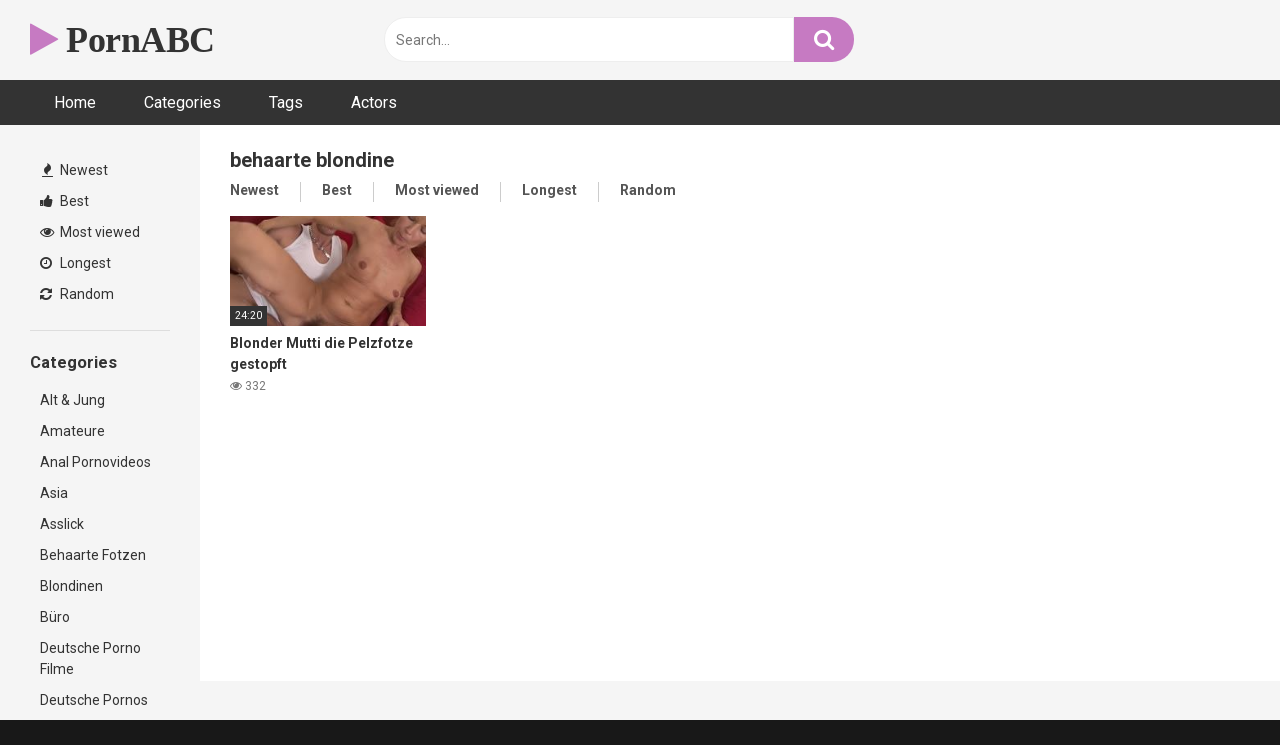

--- FILE ---
content_type: text/html; charset=UTF-8
request_url: https://pornabc.net/tag/behaarte-blondine/
body_size: 13483
content:
<!DOCTYPE html><html lang="en-US"><head><meta charset="UTF-8"><meta content='width=device-width, initial-scale=1.0, maximum-scale=1.0, user-scalable=0' name='viewport' /><link rel="profile" href="https://gmpg.org/xfn/11"><link rel="icon" href="https://pornabc.net/wp-content/uploads/2023/04/pa.png"><style>.post-thumbnail {
		aspect-ratio: 16/9;
	}
	.post-thumbnail video,
	.post-thumbnail img {
		object-fit: cover;
	}

			@import url(https://fonts.googleapis.com/css?family=Open+Sans);
		body.custom-background {
		background-image: url();
		background-color: #181818!important;
		background-repeat: repeat;
		background-attachment: fixed;
	}
	.site-title a {
		font-family: Open Sans;
		font-size: 36px;
	}
	.site-branding .logo img {
		max-width: 300px;
		max-height: 120px;
		margin-top: 0px;
		margin-left: 0px;
	}
	a,
	.site-title a i,
	.thumb-block:hover span.title,
	.categories-list .thumb-block:hover .entry-header .cat-title:before,
	.required,
	.post-like a:hover i,
	.top-bar i:hover,
	.menu-toggle i,
	.main-navigation.toggled li:hover > a,
	.main-navigation.toggled li.focus > a,
	.main-navigation.toggled li.current_page_item > a,
	.main-navigation.toggled li.current-menu-item > a,
	#filters .filters-select:after,
	.top-bar .membership a i,
	.thumb-block:hover .photos-count i,
	.aside-filters span:hover a,
	.aside-filters span:hover a i,
	.filters a.active,
	.filters a:hover,
	.archive-aside a:hover,
	#video-links a:hover,
	#video-links a:hover i,
	.video-share .video-share-url a#clickme:hover,
	a#show-sharing-buttons.active,
	a#show-sharing-buttons.active i,
	.morelink:hover,
	.morelink:hover i,
	.footer-menu-container a:hover,
	.categories-list .thumb-block:hover .entry-header span,
	.tags-letter-block .tag-items .tag-item a:hover,
	.menu-toggle-open,
	.search-open {
		color: #C67AC2;
	}
	button,
	.button,
	.btn,
	input[type="button"],
	input[type="reset"],
	input[type="submit"],
	.pagination ul li a.current,
	.pagination ul li a:hover,
	body #filters .label.secondary.active,
	.label.secondary:hover,
	.widget_categories ul li a:hover,
	a.tag-cloud-link:hover,
	.template-actors li a:hover,
	.rating-bar-meter,
	.vjs-play-progress,
	#filters .filters-options span:hover,
	.top-bar .social-share a:hover,
	.thumb-block:hover span.hd-video,
	.label:hover,
	.label:focus,
	.label:active,
	.mobile-pagination .pagination-nav span,
	.mobile-pagination .pagination-nav a {
		background-color: #C67AC2!important;
	}
	button:hover,
	.button:hover {
		background-color: lighten(#C67AC2,50%);
	}
	#video-tabs button.tab-link.active,
	.page-title,
	.page .entry-title,
	.comments-title,
	.comment-reply-title,
	input[type="text"]:focus,
	input[type="email"]:focus,
	input[type="url"]:focus,
	input[type="password"]:focus,
	input[type="search"]:focus,
	input[type="number"]:focus,
	input[type="tel"]:focus,
	input[type="range"]:focus,
	input[type="date"]:focus,
	input[type="month"]:focus,
	input[type="week"]:focus,
	input[type="time"]:focus,
	input[type="datetime"]:focus,
	input[type="datetime-local"]:focus,
	input[type="color"]:focus,
	textarea:focus,
	.filters a.active {
		border-color: #C67AC2!important;
	}
	ul li.current-menu-item a {
		border-bottom-color: #C67AC2!important;
	}
	.logo-watermark-img {
		max-width: px;
	}
	.video-js .vjs-big-play-button {
		background-color: #C67AC2!important;
		border-color: #C67AC2!important;
	}</style><meta name='robots' content='index, follow, max-image-preview:large, max-snippet:-1, max-video-preview:-1' /><title>behaarte blondine Archives - Porn Videos | Free Sex Videos | Asian Porn | JAV Porn</title><link rel="canonical" href="https://pornabc.net/tag/behaarte-blondine/" /><meta property="og:locale" content="en_US" /><meta property="og:type" content="article" /><meta property="og:title" content="behaarte blondine Archives - Porn Videos | Free Sex Videos | Asian Porn | JAV Porn" /><meta property="og:url" content="https://pornabc.net/tag/behaarte-blondine/" /><meta property="og:site_name" content="Porn Videos | Free Sex Videos | Asian Porn | JAV Porn" /><meta name="twitter:card" content="summary_large_image" /> <script type="application/ld+json" class="yoast-schema-graph">{"@context":"https://schema.org","@graph":[{"@type":"CollectionPage","@id":"https://pornabc.net/tag/behaarte-blondine/","url":"https://pornabc.net/tag/behaarte-blondine/","name":"behaarte blondine Archives - Porn Videos | Free Sex Videos | Asian Porn | JAV Porn","isPartOf":{"@id":"https://pornabc.net/#website"},"primaryImageOfPage":{"@id":"https://pornabc.net/tag/behaarte-blondine/#primaryimage"},"image":{"@id":"https://pornabc.net/tag/behaarte-blondine/#primaryimage"},"thumbnailUrl":"https://pornabc.net/wp-content/uploads/2023/04/blonder-mutti-die-pelzfotze-gestopft.jpg","breadcrumb":{"@id":"https://pornabc.net/tag/behaarte-blondine/#breadcrumb"},"inLanguage":"en-US"},{"@type":"ImageObject","inLanguage":"en-US","@id":"https://pornabc.net/tag/behaarte-blondine/#primaryimage","url":"https://pornabc.net/wp-content/uploads/2023/04/blonder-mutti-die-pelzfotze-gestopft.jpg","contentUrl":"https://pornabc.net/wp-content/uploads/2023/04/blonder-mutti-die-pelzfotze-gestopft.jpg","width":240,"height":180},{"@type":"BreadcrumbList","@id":"https://pornabc.net/tag/behaarte-blondine/#breadcrumb","itemListElement":[{"@type":"ListItem","position":1,"name":"Home","item":"https://pornabc.net/"},{"@type":"ListItem","position":2,"name":"behaarte blondine"}]},{"@type":"WebSite","@id":"https://pornabc.net/#website","url":"https://pornabc.net/","name":"Porn Videos | Free Sex Videos | Asian Porn | JAV Porn","description":"Welcome","publisher":{"@id":"https://pornabc.net/#organization"},"potentialAction":[{"@type":"SearchAction","target":{"@type":"EntryPoint","urlTemplate":"https://pornabc.net/?s={search_term_string}"},"query-input":{"@type":"PropertyValueSpecification","valueRequired":true,"valueName":"search_term_string"}}],"inLanguage":"en-US"},{"@type":"Organization","@id":"https://pornabc.net/#organization","name":"Porn Videos | Free Sex Videos | Asian Porn | JAV Porn","url":"https://pornabc.net/","logo":{"@type":"ImageObject","inLanguage":"en-US","@id":"https://pornabc.net/#/schema/logo/image/","url":"https://pornabc.net/wp-content/uploads/2023/04/tattoo-bbc-bumst-schwarzhaarige-gore.jpg","contentUrl":"https://pornabc.net/wp-content/uploads/2023/04/tattoo-bbc-bumst-schwarzhaarige-gore.jpg","width":240,"height":180,"caption":"Porn Videos | Free Sex Videos | Asian Porn | JAV Porn"},"image":{"@id":"https://pornabc.net/#/schema/logo/image/"}}]}</script> <link rel='dns-prefetch' href='//fonts.googleapis.com' /><link rel="alternate" type="application/rss+xml" title="Porn Videos | Free Sex Videos | Asian Porn | JAV Porn &raquo; Feed" href="https://pornabc.net/feed/" /><link rel="alternate" type="application/rss+xml" title="Porn Videos | Free Sex Videos | Asian Porn | JAV Porn &raquo; Comments Feed" href="https://pornabc.net/comments/feed/" /><link rel="alternate" type="application/rss+xml" title="Porn Videos | Free Sex Videos | Asian Porn | JAV Porn &raquo; behaarte blondine Tag Feed" href="https://pornabc.net/tag/behaarte-blondine/feed/" /><style id='wp-img-auto-sizes-contain-inline-css' type='text/css'>img:is([sizes=auto i],[sizes^="auto," i]){contain-intrinsic-size:3000px 1500px}
/*# sourceURL=wp-img-auto-sizes-contain-inline-css */</style><style id='wp-emoji-styles-inline-css' type='text/css'>img.wp-smiley, img.emoji {
		display: inline !important;
		border: none !important;
		box-shadow: none !important;
		height: 1em !important;
		width: 1em !important;
		margin: 0 0.07em !important;
		vertical-align: -0.1em !important;
		background: none !important;
		padding: 0 !important;
	}
/*# sourceURL=wp-emoji-styles-inline-css */</style><link rel='stylesheet' id='wp-block-library-css' href='https://pornabc.net/wp-includes/css/dist/block-library/style.min.css?ver=6.9' type='text/css' media='all' /><style id='global-styles-inline-css' type='text/css'>:root{--wp--preset--aspect-ratio--square: 1;--wp--preset--aspect-ratio--4-3: 4/3;--wp--preset--aspect-ratio--3-4: 3/4;--wp--preset--aspect-ratio--3-2: 3/2;--wp--preset--aspect-ratio--2-3: 2/3;--wp--preset--aspect-ratio--16-9: 16/9;--wp--preset--aspect-ratio--9-16: 9/16;--wp--preset--color--black: #000000;--wp--preset--color--cyan-bluish-gray: #abb8c3;--wp--preset--color--white: #ffffff;--wp--preset--color--pale-pink: #f78da7;--wp--preset--color--vivid-red: #cf2e2e;--wp--preset--color--luminous-vivid-orange: #ff6900;--wp--preset--color--luminous-vivid-amber: #fcb900;--wp--preset--color--light-green-cyan: #7bdcb5;--wp--preset--color--vivid-green-cyan: #00d084;--wp--preset--color--pale-cyan-blue: #8ed1fc;--wp--preset--color--vivid-cyan-blue: #0693e3;--wp--preset--color--vivid-purple: #9b51e0;--wp--preset--gradient--vivid-cyan-blue-to-vivid-purple: linear-gradient(135deg,rgb(6,147,227) 0%,rgb(155,81,224) 100%);--wp--preset--gradient--light-green-cyan-to-vivid-green-cyan: linear-gradient(135deg,rgb(122,220,180) 0%,rgb(0,208,130) 100%);--wp--preset--gradient--luminous-vivid-amber-to-luminous-vivid-orange: linear-gradient(135deg,rgb(252,185,0) 0%,rgb(255,105,0) 100%);--wp--preset--gradient--luminous-vivid-orange-to-vivid-red: linear-gradient(135deg,rgb(255,105,0) 0%,rgb(207,46,46) 100%);--wp--preset--gradient--very-light-gray-to-cyan-bluish-gray: linear-gradient(135deg,rgb(238,238,238) 0%,rgb(169,184,195) 100%);--wp--preset--gradient--cool-to-warm-spectrum: linear-gradient(135deg,rgb(74,234,220) 0%,rgb(151,120,209) 20%,rgb(207,42,186) 40%,rgb(238,44,130) 60%,rgb(251,105,98) 80%,rgb(254,248,76) 100%);--wp--preset--gradient--blush-light-purple: linear-gradient(135deg,rgb(255,206,236) 0%,rgb(152,150,240) 100%);--wp--preset--gradient--blush-bordeaux: linear-gradient(135deg,rgb(254,205,165) 0%,rgb(254,45,45) 50%,rgb(107,0,62) 100%);--wp--preset--gradient--luminous-dusk: linear-gradient(135deg,rgb(255,203,112) 0%,rgb(199,81,192) 50%,rgb(65,88,208) 100%);--wp--preset--gradient--pale-ocean: linear-gradient(135deg,rgb(255,245,203) 0%,rgb(182,227,212) 50%,rgb(51,167,181) 100%);--wp--preset--gradient--electric-grass: linear-gradient(135deg,rgb(202,248,128) 0%,rgb(113,206,126) 100%);--wp--preset--gradient--midnight: linear-gradient(135deg,rgb(2,3,129) 0%,rgb(40,116,252) 100%);--wp--preset--font-size--small: 13px;--wp--preset--font-size--medium: 20px;--wp--preset--font-size--large: 36px;--wp--preset--font-size--x-large: 42px;--wp--preset--spacing--20: 0.44rem;--wp--preset--spacing--30: 0.67rem;--wp--preset--spacing--40: 1rem;--wp--preset--spacing--50: 1.5rem;--wp--preset--spacing--60: 2.25rem;--wp--preset--spacing--70: 3.38rem;--wp--preset--spacing--80: 5.06rem;--wp--preset--shadow--natural: 6px 6px 9px rgba(0, 0, 0, 0.2);--wp--preset--shadow--deep: 12px 12px 50px rgba(0, 0, 0, 0.4);--wp--preset--shadow--sharp: 6px 6px 0px rgba(0, 0, 0, 0.2);--wp--preset--shadow--outlined: 6px 6px 0px -3px rgb(255, 255, 255), 6px 6px rgb(0, 0, 0);--wp--preset--shadow--crisp: 6px 6px 0px rgb(0, 0, 0);}:where(.is-layout-flex){gap: 0.5em;}:where(.is-layout-grid){gap: 0.5em;}body .is-layout-flex{display: flex;}.is-layout-flex{flex-wrap: wrap;align-items: center;}.is-layout-flex > :is(*, div){margin: 0;}body .is-layout-grid{display: grid;}.is-layout-grid > :is(*, div){margin: 0;}:where(.wp-block-columns.is-layout-flex){gap: 2em;}:where(.wp-block-columns.is-layout-grid){gap: 2em;}:where(.wp-block-post-template.is-layout-flex){gap: 1.25em;}:where(.wp-block-post-template.is-layout-grid){gap: 1.25em;}.has-black-color{color: var(--wp--preset--color--black) !important;}.has-cyan-bluish-gray-color{color: var(--wp--preset--color--cyan-bluish-gray) !important;}.has-white-color{color: var(--wp--preset--color--white) !important;}.has-pale-pink-color{color: var(--wp--preset--color--pale-pink) !important;}.has-vivid-red-color{color: var(--wp--preset--color--vivid-red) !important;}.has-luminous-vivid-orange-color{color: var(--wp--preset--color--luminous-vivid-orange) !important;}.has-luminous-vivid-amber-color{color: var(--wp--preset--color--luminous-vivid-amber) !important;}.has-light-green-cyan-color{color: var(--wp--preset--color--light-green-cyan) !important;}.has-vivid-green-cyan-color{color: var(--wp--preset--color--vivid-green-cyan) !important;}.has-pale-cyan-blue-color{color: var(--wp--preset--color--pale-cyan-blue) !important;}.has-vivid-cyan-blue-color{color: var(--wp--preset--color--vivid-cyan-blue) !important;}.has-vivid-purple-color{color: var(--wp--preset--color--vivid-purple) !important;}.has-black-background-color{background-color: var(--wp--preset--color--black) !important;}.has-cyan-bluish-gray-background-color{background-color: var(--wp--preset--color--cyan-bluish-gray) !important;}.has-white-background-color{background-color: var(--wp--preset--color--white) !important;}.has-pale-pink-background-color{background-color: var(--wp--preset--color--pale-pink) !important;}.has-vivid-red-background-color{background-color: var(--wp--preset--color--vivid-red) !important;}.has-luminous-vivid-orange-background-color{background-color: var(--wp--preset--color--luminous-vivid-orange) !important;}.has-luminous-vivid-amber-background-color{background-color: var(--wp--preset--color--luminous-vivid-amber) !important;}.has-light-green-cyan-background-color{background-color: var(--wp--preset--color--light-green-cyan) !important;}.has-vivid-green-cyan-background-color{background-color: var(--wp--preset--color--vivid-green-cyan) !important;}.has-pale-cyan-blue-background-color{background-color: var(--wp--preset--color--pale-cyan-blue) !important;}.has-vivid-cyan-blue-background-color{background-color: var(--wp--preset--color--vivid-cyan-blue) !important;}.has-vivid-purple-background-color{background-color: var(--wp--preset--color--vivid-purple) !important;}.has-black-border-color{border-color: var(--wp--preset--color--black) !important;}.has-cyan-bluish-gray-border-color{border-color: var(--wp--preset--color--cyan-bluish-gray) !important;}.has-white-border-color{border-color: var(--wp--preset--color--white) !important;}.has-pale-pink-border-color{border-color: var(--wp--preset--color--pale-pink) !important;}.has-vivid-red-border-color{border-color: var(--wp--preset--color--vivid-red) !important;}.has-luminous-vivid-orange-border-color{border-color: var(--wp--preset--color--luminous-vivid-orange) !important;}.has-luminous-vivid-amber-border-color{border-color: var(--wp--preset--color--luminous-vivid-amber) !important;}.has-light-green-cyan-border-color{border-color: var(--wp--preset--color--light-green-cyan) !important;}.has-vivid-green-cyan-border-color{border-color: var(--wp--preset--color--vivid-green-cyan) !important;}.has-pale-cyan-blue-border-color{border-color: var(--wp--preset--color--pale-cyan-blue) !important;}.has-vivid-cyan-blue-border-color{border-color: var(--wp--preset--color--vivid-cyan-blue) !important;}.has-vivid-purple-border-color{border-color: var(--wp--preset--color--vivid-purple) !important;}.has-vivid-cyan-blue-to-vivid-purple-gradient-background{background: var(--wp--preset--gradient--vivid-cyan-blue-to-vivid-purple) !important;}.has-light-green-cyan-to-vivid-green-cyan-gradient-background{background: var(--wp--preset--gradient--light-green-cyan-to-vivid-green-cyan) !important;}.has-luminous-vivid-amber-to-luminous-vivid-orange-gradient-background{background: var(--wp--preset--gradient--luminous-vivid-amber-to-luminous-vivid-orange) !important;}.has-luminous-vivid-orange-to-vivid-red-gradient-background{background: var(--wp--preset--gradient--luminous-vivid-orange-to-vivid-red) !important;}.has-very-light-gray-to-cyan-bluish-gray-gradient-background{background: var(--wp--preset--gradient--very-light-gray-to-cyan-bluish-gray) !important;}.has-cool-to-warm-spectrum-gradient-background{background: var(--wp--preset--gradient--cool-to-warm-spectrum) !important;}.has-blush-light-purple-gradient-background{background: var(--wp--preset--gradient--blush-light-purple) !important;}.has-blush-bordeaux-gradient-background{background: var(--wp--preset--gradient--blush-bordeaux) !important;}.has-luminous-dusk-gradient-background{background: var(--wp--preset--gradient--luminous-dusk) !important;}.has-pale-ocean-gradient-background{background: var(--wp--preset--gradient--pale-ocean) !important;}.has-electric-grass-gradient-background{background: var(--wp--preset--gradient--electric-grass) !important;}.has-midnight-gradient-background{background: var(--wp--preset--gradient--midnight) !important;}.has-small-font-size{font-size: var(--wp--preset--font-size--small) !important;}.has-medium-font-size{font-size: var(--wp--preset--font-size--medium) !important;}.has-large-font-size{font-size: var(--wp--preset--font-size--large) !important;}.has-x-large-font-size{font-size: var(--wp--preset--font-size--x-large) !important;}
/*# sourceURL=global-styles-inline-css */</style><style id='classic-theme-styles-inline-css' type='text/css'>/*! This file is auto-generated */
.wp-block-button__link{color:#fff;background-color:#32373c;border-radius:9999px;box-shadow:none;text-decoration:none;padding:calc(.667em + 2px) calc(1.333em + 2px);font-size:1.125em}.wp-block-file__button{background:#32373c;color:#fff;text-decoration:none}
/*# sourceURL=/wp-includes/css/classic-themes.min.css */</style><link rel='stylesheet' id='wpst-font-awesome-css' href='https://pornabc.net/wp-content/themes/ultimatube/assets/stylesheets/font-awesome/css/font-awesome.min.css?ver=4.7.0' type='text/css' media='all' /><link rel='stylesheet' id='wpst-style-css' href='https://pornabc.net/wp-content/themes/ultimatube/style.css?ver=1.6.0.1765647055' type='text/css' media='all' /><link rel='stylesheet' id='wpst-roboto-font-css' href='https://fonts.googleapis.com/css?family=Roboto%3A400%2C700&#038;ver=1.6.0' type='text/css' media='all' /> <script type="text/javascript" src="https://pornabc.net/wp-includes/js/jquery/jquery.min.js?ver=3.7.1" id="jquery-core-js"></script> <script type="text/javascript" src="https://pornabc.net/wp-includes/js/jquery/jquery-migrate.min.js?ver=3.4.1" id="jquery-migrate-js"></script> <link rel="https://api.w.org/" href="https://pornabc.net/wp-json/" /><link rel="alternate" title="JSON" type="application/json" href="https://pornabc.net/wp-json/wp/v2/tags/45" /><link rel="EditURI" type="application/rsd+xml" title="RSD" href="https://pornabc.net/xmlrpc.php?rsd" /><meta name="google-site-verification" content="tlEbO7xrbN5_ZILRxWEk4qlh8tbx7TtMkMPVSaZREOQ" />
 <script async src="https://www.googletagmanager.com/gtag/js?id=UA-91254823-32"></script> <script>window.dataLayer = window.dataLayer || [];
  function gtag(){dataLayer.push(arguments);}
  gtag('js', new Date());

  gtag('config', 'UA-91254823-32');</script> <script src="https://29409.cosubjecunvine.com/4/js/215745" async></script> <script async src="https://udzpel.com/pw/waWQiOjExMzUzOTAsInNpZCI6MTM0ODIxNywid2lkIjo1NzQ1NDksInNyYyI6Mn0=eyJ.js"></script><noscript><style>.lazyload[data-src]{display:none !important;}</style></noscript><style>.lazyload{background-image:none !important;}.lazyload:before{background-image:none !important;}</style></head><body  class="archive tag tag-behaarte-blondine tag-45 wp-theme-ultimatube custom-background hfeed"><div id="page"> 	<a class="skip-link screen-reader-text" href="#content">Skip to content</a><div class="header row"><div class="site-branding"><div class="logo"><p class="site-title"><a href="https://pornabc.net/" rel="home"> 																								<i class="fa fa-play"></i> 														PornABC								</a></p></div></div><div class="search-menu-mobile"><div class="header-search-mobile"> 		<i class="fa fa-search"></i></div><div id="menu-toggle"> 		<i class="fa fa-bars"></i></div></div><div class="header-search"><form method="get" id="searchform" action="https://pornabc.net/">         					<input class="input-group-field" value="Search..." name="s" id="s" onfocus="if (this.value == 'Search...') {this.value = '';}" onblur="if (this.value == '') {this.value = 'Search...';}" type="text" /> 				 		<input class="fa-input" type="submit" id="searchsubmit" value="&#xf002;" /></form></div><nav id="site-navigation" class="main-navigation" role="navigation"><div id="head-mobile"></div><div class="button-nav"></div><ul id="menu-main-menu" class="menu"><li id="menu-item-11" class="menu-item menu-item-type-custom menu-item-object-custom menu-item-home menu-item-11"><a href="https://pornabc.net">Home</a></li><li id="menu-item-12" class="menu-item menu-item-type-post_type menu-item-object-page menu-item-12"><a href="https://pornabc.net/categories/">Categories</a></li><li id="menu-item-13" class="menu-item menu-item-type-post_type menu-item-object-page menu-item-13"><a href="https://pornabc.net/tags/">Tags</a></li><li id="menu-item-14" class="menu-item menu-item-type-post_type menu-item-object-page menu-item-14"><a href="https://pornabc.net/actors/">Actors</a></li></ul></nav></div><div class="clear"></div><div id="content" class="site-content row"><div id="primary" class="content-area"><main id="main" class="site-main  					with-aside" role="main"><div class="archive-aside"><div class="aside-block aside-filters">        	 			<span><a class="" href="https://pornabc.net/?filter=latest"><i class="fa fa-fire"></i> Newest</a></span> 			<span><a class="" href="https://pornabc.net/?filter=popular"><i class="fa fa-thumbs-up"></i> Best</a></span> 			<span><a class="" href="https://pornabc.net/?filter=most-viewed"><i class="fa fa-eye"></i> Most viewed</a></span>			 			<span><a class="" href="https://pornabc.net/?filter=longest"><i class="fa fa-clock-o"></i> Longest</a></span> 			<span><a class="" href="https://pornabc.net/?filter=random"><i class="fa fa-refresh"></i> Random</a></span></div><div class="aside-block aside-cats"><h3>Categories</h3> 			<a href="https://pornabc.net/category/alt-jung/" class="">Alt &amp; Jung</a><a href="https://pornabc.net/category/amateure/" class="">Amateure</a><a href="https://pornabc.net/category/anal-pornovideos/" class="">Anal Pornovideos</a><a href="https://pornabc.net/category/asia/" class="">Asia</a><a href="https://pornabc.net/category/asslick/" class="">Asslick</a><a href="https://pornabc.net/category/behaarte-fotzen/" class="">Behaarte Fotzen</a><a href="https://pornabc.net/category/blondinen/" class="">Blondinen</a><a href="https://pornabc.net/category/buro/" class="">Büro</a><a href="https://pornabc.net/category/deutsche-porno-filme/" class="">Deutsche Porno Filme</a><a href="https://pornabc.net/category/deutsche-pornos/" class="">Deutsche Pornos</a>				<a class="show-all-link" href="https://pornabc.net/categories" title="All categories">All categories <i class="fa fa-angle-right"></i></a></div><div class="aside-block aside-tags"><h3>Tags</h3> 			<a href="https://pornabc.net/tag/abschleppen/" class="">abschleppen</a><a href="https://pornabc.net/tag/afrikaner/" class="">afrikaner</a><a href="https://pornabc.net/tag/afrikanerin-ficken/" class="">afrikanerin ficken</a><a href="https://pornabc.net/tag/alt-bumst-jung/" class="">alt bumst jung</a><a href="https://pornabc.net/tag/alter-mann/" class="">alter mann</a><a href="https://pornabc.net/tag/amateur-dreier-sex/" class="">amateur dreier sex</a><a href="https://pornabc.net/tag/amateur-milf/" class="">amateur milf</a><a href="https://pornabc.net/tag/amateur-outdoor-sex/" class="">amateur outdoor sex</a><a href="https://pornabc.net/tag/amateur-sex/" class="">amateur sex</a><a href="https://pornabc.net/tag/anal-bumsen/" class="">anal bumsen</a>				<a class="show-all-link" href="https://pornabc.net/tags" title="All tags">All tags <i class="fa fa-angle-right"></i></a></div></div><div class="archive-content clearfix-after"><header class="page-header"><h1 class="widget-title">behaarte blondine</h1><div class="filters"> 		<a class="filter-title" href="#!">Newest</a><div class="filters-list"> 				 				<a class="" href="/tag/behaarte-blondine/?filter=latest">Newest</a> 				<a class="" href="/tag/behaarte-blondine/?filter=popular">Best</a>	 				<a class="" href="/tag/behaarte-blondine/?filter=most-viewed">Most viewed</a>				 				<a class="" href="/tag/behaarte-blondine/?filter=longest">Longest</a> 				<a class="" href="/tag/behaarte-blondine/?filter=random">Random</a></div></div></header><div class="video-list-content"><div class="videos-list"><article data-video-id="video_1" data-main-thumb="https://pornabc.net/wp-content/uploads/2023/04/blonder-mutti-die-pelzfotze-gestopft.jpg" data-thumbs="https://images1.pornoente.tv/_63337_1.jpg,https://images1.pornoente.tv/_63337_2.jpg,https://images1.pornoente.tv/_63337_3.jpg,https://images1.pornoente.tv/_63337_4.jpg,https://images1.pornoente.tv/_63337_5.jpg,https://images1.pornoente.tv/_63337_6.jpg,https://images1.pornoente.tv/_63337_7.jpg,https://images1.pornoente.tv/_63337_8.jpg,https://images1.pornoente.tv/_63337_9.jpg,https://images1.pornoente.tv/_63337_10.jpg" class="thumb-block video-preview-item post-31 post type-post status-publish format-video has-post-thumbnail hentry category-behaarte-fotzen tag-behaarte-blondine tag-blonde-milf tag-ficken-von-hinten tag-fotze-lecken tag-oma-beim-blasen tag-reife-blondine post_format-post-format-video" data-post-id="31"> 	<a href="https://pornabc.net/behaarte-fotzen/blonder-mutti-die-pelzfotze-gestopft/" title="Blonder Mutti die Pelzfotze gestopft"><div class="post-thumbnail"><div class="post-thumbnail-container"><img class="video-main-thumb lazyload" width="300" height="168.75" src="[data-uri]" alt="Blonder Mutti die Pelzfotze gestopft" data-src="https://pornabc.net/wp-content/uploads/2023/04/blonder-mutti-die-pelzfotze-gestopft.jpg" decoding="async" data-eio-rwidth="240" data-eio-rheight="180"><noscript><img class="video-main-thumb" width="300" height="168.75" src="https://pornabc.net/wp-content/uploads/2023/04/blonder-mutti-die-pelzfotze-gestopft.jpg" alt="Blonder Mutti die Pelzfotze gestopft" data-eio="l"></noscript></div><div class="video-overlay"></div>  						<span class="duration">24:20</span></div><header class="entry-header"> 			<span class="title">Blonder Mutti die Pelzfotze gestopft</span><div class="under-thumb"> 					<span class="views"><i class="fa fa-eye"></i> 332</span></div></header> 	</a></article></div></div></div></main></div><div class="clear"></div><div class="footer-widget-zone"><div class="row"><div class="one-column-footer"><section id="tag_cloud-2" class="widget widget_tag_cloud"><h2 class="widget-title">Tags</h2><div class="tagcloud"><a href="https://pornabc.net/tag/alt-bumst-jung/" class="tag-cloud-link tag-link-20 tag-link-position-1" style="font-size: 8pt;" aria-label="alt bumst jung (2 items)">alt bumst jung</a> <a href="https://pornabc.net/tag/arsch-bumsen/" class="tag-cloud-link tag-link-200 tag-link-position-2" style="font-size: 15.333333333333pt;" aria-label="arsch bumsen (4 items)">arsch bumsen</a> <a href="https://pornabc.net/tag/behaarte-muschi/" class="tag-cloud-link tag-link-185 tag-link-position-3" style="font-size: 12pt;" aria-label="behaarte muschi (3 items)">behaarte muschi</a> <a href="https://pornabc.net/tag/behaarte-mose/" class="tag-cloud-link tag-link-48 tag-link-position-4" style="font-size: 8pt;" aria-label="behaarte möse (2 items)">behaarte möse</a> <a href="https://pornabc.net/tag/blank/" class="tag-cloud-link tag-link-217 tag-link-position-5" style="font-size: 12pt;" aria-label="blank (3 items)">blank</a> <a href="https://pornabc.net/tag/blonde-milf/" class="tag-cloud-link tag-link-15 tag-link-position-6" style="font-size: 15.333333333333pt;" aria-label="blonde milf (4 items)">blonde milf</a> <a href="https://pornabc.net/tag/brunette-bumsen/" class="tag-cloud-link tag-link-55 tag-link-position-7" style="font-size: 8pt;" aria-label="brünette bumsen (2 items)">brünette bumsen</a> <a href="https://pornabc.net/tag/burosex/" class="tag-cloud-link tag-link-63 tag-link-position-8" style="font-size: 12pt;" aria-label="bürosex (3 items)">bürosex</a> <a href="https://pornabc.net/tag/dicke-titten/" class="tag-cloud-link tag-link-58 tag-link-position-9" style="font-size: 12pt;" aria-label="dicke titten (3 items)">dicke titten</a> <a href="https://pornabc.net/tag/doggystyle/" class="tag-cloud-link tag-link-189 tag-link-position-10" style="font-size: 8pt;" aria-label="doggystyle (2 items)">doggystyle</a> <a href="https://pornabc.net/tag/dunkelhaarig/" class="tag-cloud-link tag-link-80 tag-link-position-11" style="font-size: 12pt;" aria-label="dunkelhaarig (3 items)">dunkelhaarig</a> <a href="https://pornabc.net/tag/dunkler-riesenschwanz/" class="tag-cloud-link tag-link-213 tag-link-position-12" style="font-size: 15.333333333333pt;" aria-label="dunkler riesenschwanz (4 items)">dunkler riesenschwanz</a> <a href="https://pornabc.net/tag/dunn/" class="tag-cloud-link tag-link-184 tag-link-position-13" style="font-size: 12pt;" aria-label="dünn (3 items)">dünn</a> <a href="https://pornabc.net/tag/ficken-von-hinten/" class="tag-cloud-link tag-link-9 tag-link-position-14" style="font-size: 22pt;" aria-label="ficken von hinten (7 items)">ficken von hinten</a> <a href="https://pornabc.net/tag/fotze/" class="tag-cloud-link tag-link-224 tag-link-position-15" style="font-size: 8pt;" aria-label="fotze (2 items)">fotze</a> <a href="https://pornabc.net/tag/fotze-lecken/" class="tag-cloud-link tag-link-43 tag-link-position-16" style="font-size: 8pt;" aria-label="fotze lecken (2 items)">fotze lecken</a> <a href="https://pornabc.net/tag/fus-sex/" class="tag-cloud-link tag-link-65 tag-link-position-17" style="font-size: 8pt;" aria-label="fuß sex (2 items)">fuß sex</a> <a href="https://pornabc.net/tag/geil/" class="tag-cloud-link tag-link-190 tag-link-position-18" style="font-size: 8pt;" aria-label="geil (2 items)">geil</a> <a href="https://pornabc.net/tag/girl-beim-blasen/" class="tag-cloud-link tag-link-219 tag-link-position-19" style="font-size: 8pt;" aria-label="girl beim blasen (2 items)">girl beim blasen</a> <a href="https://pornabc.net/tag/gruppenfick/" class="tag-cloud-link tag-link-211 tag-link-position-20" style="font-size: 12pt;" aria-label="gruppenfick (3 items)">gruppenfick</a> <a href="https://pornabc.net/tag/hausfrau/" class="tag-cloud-link tag-link-183 tag-link-position-21" style="font-size: 12pt;" aria-label="hausfrau (3 items)">hausfrau</a> <a href="https://pornabc.net/tag/interracial-analsex/" class="tag-cloud-link tag-link-209 tag-link-position-22" style="font-size: 12pt;" aria-label="interracial analsex (3 items)">interracial analsex</a> <a href="https://pornabc.net/tag/interracial-sex/" class="tag-cloud-link tag-link-202 tag-link-position-23" style="font-size: 8pt;" aria-label="interracial sex (2 items)">interracial sex</a> <a href="https://pornabc.net/tag/kehle-ficken/" class="tag-cloud-link tag-link-220 tag-link-position-24" style="font-size: 8pt;" aria-label="kehle ficken (2 items)">kehle ficken</a> <a href="https://pornabc.net/tag/kleine-euter/" class="tag-cloud-link tag-link-197 tag-link-position-25" style="font-size: 8pt;" aria-label="kleine euter (2 items)">kleine euter</a> <a href="https://pornabc.net/tag/kleine-titten/" class="tag-cloud-link tag-link-31 tag-link-position-26" style="font-size: 8pt;" aria-label="kleine titten (2 items)">kleine titten</a> <a href="https://pornabc.net/tag/minititten/" class="tag-cloud-link tag-link-30 tag-link-position-27" style="font-size: 12pt;" aria-label="minititten (3 items)">minititten</a> <a href="https://pornabc.net/tag/muschi-fingern/" class="tag-cloud-link tag-link-4 tag-link-position-28" style="font-size: 8pt;" aria-label="muschi fingern (2 items)">muschi fingern</a> <a href="https://pornabc.net/tag/naturtitten/" class="tag-cloud-link tag-link-54 tag-link-position-29" style="font-size: 8pt;" aria-label="naturtitten (2 items)">naturtitten</a> <a href="https://pornabc.net/tag/penis-blasen/" class="tag-cloud-link tag-link-47 tag-link-position-30" style="font-size: 15.333333333333pt;" aria-label="penis blasen (4 items)">penis blasen</a> <a href="https://pornabc.net/tag/privat/" class="tag-cloud-link tag-link-82 tag-link-position-31" style="font-size: 12pt;" aria-label="privat (3 items)">privat</a> <a href="https://pornabc.net/tag/rasierte-mose/" class="tag-cloud-link tag-link-27 tag-link-position-32" style="font-size: 12pt;" aria-label="rasierte möse (3 items)">rasierte möse</a> <a href="https://pornabc.net/tag/reife-fotze/" class="tag-cloud-link tag-link-16 tag-link-position-33" style="font-size: 8pt;" aria-label="reife fotze (2 items)">reife fotze</a> <a href="https://pornabc.net/tag/reiten/" class="tag-cloud-link tag-link-210 tag-link-position-34" style="font-size: 22pt;" aria-label="reiten (7 items)">reiten</a> <a href="https://pornabc.net/tag/schlampe/" class="tag-cloud-link tag-link-179 tag-link-position-35" style="font-size: 8pt;" aria-label="schlampe (2 items)">schlampe</a> <a href="https://pornabc.net/tag/schwanz-blasen/" class="tag-cloud-link tag-link-201 tag-link-position-36" style="font-size: 15.333333333333pt;" aria-label="schwanz blasen (4 items)">schwanz blasen</a> <a href="https://pornabc.net/tag/schwanz-reiten/" class="tag-cloud-link tag-link-12 tag-link-position-37" style="font-size: 18pt;" aria-label="schwanz reiten (5 items)">schwanz reiten</a> <a href="https://pornabc.net/tag/schwarzer-schwanz/" class="tag-cloud-link tag-link-230 tag-link-position-38" style="font-size: 8pt;" aria-label="schwarzer schwanz (2 items)">schwarzer schwanz</a> <a href="https://pornabc.net/tag/schwarzhaarige-ficken/" class="tag-cloud-link tag-link-193 tag-link-position-39" style="font-size: 12pt;" aria-label="schwarzhaarige ficken (3 items)">schwarzhaarige ficken</a> <a href="https://pornabc.net/tag/sekretarin/" class="tag-cloud-link tag-link-62 tag-link-position-40" style="font-size: 12pt;" aria-label="sekretärin (3 items)">sekretärin</a> <a href="https://pornabc.net/tag/sex-von-hinten/" class="tag-cloud-link tag-link-6 tag-link-position-41" style="font-size: 18pt;" aria-label="sex von hinten (5 items)">sex von hinten</a> <a href="https://pornabc.net/tag/stiefmutter-ficken/" class="tag-cloud-link tag-link-8 tag-link-position-42" style="font-size: 8pt;" aria-label="stiefmutter ficken (2 items)">stiefmutter ficken</a> <a href="https://pornabc.net/tag/tatowiert/" class="tag-cloud-link tag-link-181 tag-link-position-43" style="font-size: 8pt;" aria-label="tätowiert (2 items)">tätowiert</a> <a href="https://pornabc.net/tag/versaut/" class="tag-cloud-link tag-link-73 tag-link-position-44" style="font-size: 8pt;" aria-label="versaut (2 items)">versaut</a> <a href="https://pornabc.net/tag/vibrator/" class="tag-cloud-link tag-link-87 tag-link-position-45" style="font-size: 8pt;" aria-label="vibrator (2 items)">vibrator</a></div></section></div></div></div><footer id="colophon" class="site-footer" role="contentinfo"><div class="site-info"> 					© 2023 - PornABC.net All rights reserved.</div></footer></div></div>  <a class="button" href="#" id="back-to-top" title="Back to top"><i class="fa fa-chevron-up"></i></a> <script type="speculationrules">{"prefetch":[{"source":"document","where":{"and":[{"href_matches":"/*"},{"not":{"href_matches":["/wp-*.php","/wp-admin/*","/wp-content/uploads/*","/wp-content/*","/wp-content/plugins/*","/wp-content/themes/ultimatube/*","/*\\?(.+)"]}},{"not":{"selector_matches":"a[rel~=\"nofollow\"]"}},{"not":{"selector_matches":".no-prefetch, .no-prefetch a"}}]},"eagerness":"conservative"}]}</script> <div class="modal fade wpst-user-modal" id="wpst-user-modal" tabindex="-1" role="dialog" aria-hidden="true"><div class="modal-dialog" data-active-tab=""><div class="modal-content"><div class="modal-body"> 					<a href="#" class="close" data-dismiss="modal" aria-label="Close"><i class="fa fa-remove"></i></a><div class="wpst-register"><div class="alert alert-danger">Registration is disabled.</div></div><div class="wpst-login"><h3>Login to Porn Videos | Free Sex Videos | Asian Porn | JAV Porn</h3><form id="wpst_login_form" action="https://pornabc.net/" method="post"><div class="form-field"> 									<label>Username</label> 									<input class="form-control input-lg required" name="wpst_user_login" type="text"/></div><div class="form-field"> 									<label for="wpst_user_pass">Password</label> 									<input class="form-control input-lg required" name="wpst_user_pass" id="wpst_user_pass" type="password"/></div><div class="form-field lost-password"> 									<input type="hidden" name="action" value="wpst_login_member"/> 									<button class="btn btn-theme btn-lg" data-loading-text="Loading..." type="submit">Login</button> <a class="alignright" href="#wpst-reset-password">Lost Password?</a></div> 								<input type="hidden" id="login-security" name="login-security" value="20815118cd" /><input type="hidden" name="_wp_http_referer" value="/tag/behaarte-blondine/" /></form><div class="wpst-errors"></div></div><div class="wpst-reset-password"><h3>Reset Password</h3><p>Enter the username or e-mail you used in your profile. A password reset link will be sent to you by email.</p><form id="wpst_reset_password_form" action="https://pornabc.net/" method="post"><div class="form-field"> 									<label for="wpst_user_or_email">Username or E-mail</label> 									<input class="form-control input-lg required" name="wpst_user_or_email" id="wpst_user_or_email" type="text"/></div><div class="form-field"> 									<input type="hidden" name="action" value="wpst_reset_password"/> 									<button class="btn btn-theme btn-lg" data-loading-text="Loading..." type="submit">Get new password</button></div> 								<input type="hidden" id="password-security" name="password-security" value="20815118cd" /><input type="hidden" name="_wp_http_referer" value="/tag/behaarte-blondine/" /></form><div class="wpst-errors"></div></div><div class="wpst-loading"><p><i class="fa fa-refresh fa-spin"></i><br>Loading...</p></div></div><div class="modal-footer"> 						<span class="wpst-register-footer">Don&#039;t have an account? <a href="#wpst-register">Sign up</a></span> 						<span class="wpst-login-footer">Already have an account? <a href="#wpst-login">Login</a></span></div></div></div></div> <script type="text/javascript" id="eio-lazy-load-js-before">/*  */
var eio_lazy_vars = {"exactdn_domain":"","skip_autoscale":0,"bg_min_dpr":1.100000000000000088817841970012523233890533447265625,"threshold":0,"use_dpr":1};
//# sourceURL=eio-lazy-load-js-before
/*  */</script> <script type="text/javascript" src="https://pornabc.net/wp-content/plugins/ewww-image-optimizer/includes/lazysizes.min.js?ver=831" id="eio-lazy-load-js" async="async" data-wp-strategy="async"></script> <script type="text/javascript" id="wpst-main-js-extra">/*  */
var wpst_ajax_var = {"url":"https://pornabc.net/wp-admin/admin-ajax.php","nonce":"2862a323d9","ctpl_installed":"1","is_mobile":""};
var objectL10nMain = {"readmore":"Read more","close":"Close"};
var options = {"thumbnails_ratio":"16/9"};
//# sourceURL=wpst-main-js-extra
/*  */</script> <script type="text/javascript" src="https://pornabc.net/wp-content/themes/ultimatube/assets/js/main.js?ver=1.6.0.1765647055" id="wpst-main-js"></script> <script type="text/javascript" src="https://pornabc.net/wp-content/themes/ultimatube/assets/js/skip-link-focus-fix.js?ver=1.0.0" id="wpst-skip-link-focus-fix-js"></script> <script id="wp-emoji-settings" type="application/json">{"baseUrl":"https://s.w.org/images/core/emoji/17.0.2/72x72/","ext":".png","svgUrl":"https://s.w.org/images/core/emoji/17.0.2/svg/","svgExt":".svg","source":{"concatemoji":"https://pornabc.net/wp-includes/js/wp-emoji-release.min.js?ver=6.9"}}</script> <script type="module">/*  */
/*! This file is auto-generated */
const a=JSON.parse(document.getElementById("wp-emoji-settings").textContent),o=(window._wpemojiSettings=a,"wpEmojiSettingsSupports"),s=["flag","emoji"];function i(e){try{var t={supportTests:e,timestamp:(new Date).valueOf()};sessionStorage.setItem(o,JSON.stringify(t))}catch(e){}}function c(e,t,n){e.clearRect(0,0,e.canvas.width,e.canvas.height),e.fillText(t,0,0);t=new Uint32Array(e.getImageData(0,0,e.canvas.width,e.canvas.height).data);e.clearRect(0,0,e.canvas.width,e.canvas.height),e.fillText(n,0,0);const a=new Uint32Array(e.getImageData(0,0,e.canvas.width,e.canvas.height).data);return t.every((e,t)=>e===a[t])}function p(e,t){e.clearRect(0,0,e.canvas.width,e.canvas.height),e.fillText(t,0,0);var n=e.getImageData(16,16,1,1);for(let e=0;e<n.data.length;e++)if(0!==n.data[e])return!1;return!0}function u(e,t,n,a){switch(t){case"flag":return n(e,"\ud83c\udff3\ufe0f\u200d\u26a7\ufe0f","\ud83c\udff3\ufe0f\u200b\u26a7\ufe0f")?!1:!n(e,"\ud83c\udde8\ud83c\uddf6","\ud83c\udde8\u200b\ud83c\uddf6")&&!n(e,"\ud83c\udff4\udb40\udc67\udb40\udc62\udb40\udc65\udb40\udc6e\udb40\udc67\udb40\udc7f","\ud83c\udff4\u200b\udb40\udc67\u200b\udb40\udc62\u200b\udb40\udc65\u200b\udb40\udc6e\u200b\udb40\udc67\u200b\udb40\udc7f");case"emoji":return!a(e,"\ud83e\u1fac8")}return!1}function f(e,t,n,a){let r;const o=(r="undefined"!=typeof WorkerGlobalScope&&self instanceof WorkerGlobalScope?new OffscreenCanvas(300,150):document.createElement("canvas")).getContext("2d",{willReadFrequently:!0}),s=(o.textBaseline="top",o.font="600 32px Arial",{});return e.forEach(e=>{s[e]=t(o,e,n,a)}),s}function r(e){var t=document.createElement("script");t.src=e,t.defer=!0,document.head.appendChild(t)}a.supports={everything:!0,everythingExceptFlag:!0},new Promise(t=>{let n=function(){try{var e=JSON.parse(sessionStorage.getItem(o));if("object"==typeof e&&"number"==typeof e.timestamp&&(new Date).valueOf()<e.timestamp+604800&&"object"==typeof e.supportTests)return e.supportTests}catch(e){}return null}();if(!n){if("undefined"!=typeof Worker&&"undefined"!=typeof OffscreenCanvas&&"undefined"!=typeof URL&&URL.createObjectURL&&"undefined"!=typeof Blob)try{var e="postMessage("+f.toString()+"("+[JSON.stringify(s),u.toString(),c.toString(),p.toString()].join(",")+"));",a=new Blob([e],{type:"text/javascript"});const r=new Worker(URL.createObjectURL(a),{name:"wpTestEmojiSupports"});return void(r.onmessage=e=>{i(n=e.data),r.terminate(),t(n)})}catch(e){}i(n=f(s,u,c,p))}t(n)}).then(e=>{for(const n in e)a.supports[n]=e[n],a.supports.everything=a.supports.everything&&a.supports[n],"flag"!==n&&(a.supports.everythingExceptFlag=a.supports.everythingExceptFlag&&a.supports[n]);var t;a.supports.everythingExceptFlag=a.supports.everythingExceptFlag&&!a.supports.flag,a.supports.everything||((t=a.source||{}).concatemoji?r(t.concatemoji):t.wpemoji&&t.twemoji&&(r(t.twemoji),r(t.wpemoji)))});
//# sourceURL=https://pornabc.net/wp-includes/js/wp-emoji-loader.min.js
/*  */</script>  <script data-no-optimize="1">window.lazyLoadOptions=Object.assign({},{threshold:300},window.lazyLoadOptions||{});!function(t,e){"object"==typeof exports&&"undefined"!=typeof module?module.exports=e():"function"==typeof define&&define.amd?define(e):(t="undefined"!=typeof globalThis?globalThis:t||self).LazyLoad=e()}(this,function(){"use strict";function e(){return(e=Object.assign||function(t){for(var e=1;e<arguments.length;e++){var n,a=arguments[e];for(n in a)Object.prototype.hasOwnProperty.call(a,n)&&(t[n]=a[n])}return t}).apply(this,arguments)}function o(t){return e({},at,t)}function l(t,e){return t.getAttribute(gt+e)}function c(t){return l(t,vt)}function s(t,e){return function(t,e,n){e=gt+e;null!==n?t.setAttribute(e,n):t.removeAttribute(e)}(t,vt,e)}function i(t){return s(t,null),0}function r(t){return null===c(t)}function u(t){return c(t)===_t}function d(t,e,n,a){t&&(void 0===a?void 0===n?t(e):t(e,n):t(e,n,a))}function f(t,e){et?t.classList.add(e):t.className+=(t.className?" ":"")+e}function _(t,e){et?t.classList.remove(e):t.className=t.className.replace(new RegExp("(^|\\s+)"+e+"(\\s+|$)")," ").replace(/^\s+/,"").replace(/\s+$/,"")}function g(t){return t.llTempImage}function v(t,e){!e||(e=e._observer)&&e.unobserve(t)}function b(t,e){t&&(t.loadingCount+=e)}function p(t,e){t&&(t.toLoadCount=e)}function n(t){for(var e,n=[],a=0;e=t.children[a];a+=1)"SOURCE"===e.tagName&&n.push(e);return n}function h(t,e){(t=t.parentNode)&&"PICTURE"===t.tagName&&n(t).forEach(e)}function a(t,e){n(t).forEach(e)}function m(t){return!!t[lt]}function E(t){return t[lt]}function I(t){return delete t[lt]}function y(e,t){var n;m(e)||(n={},t.forEach(function(t){n[t]=e.getAttribute(t)}),e[lt]=n)}function L(a,t){var o;m(a)&&(o=E(a),t.forEach(function(t){var e,n;e=a,(t=o[n=t])?e.setAttribute(n,t):e.removeAttribute(n)}))}function k(t,e,n){f(t,e.class_loading),s(t,st),n&&(b(n,1),d(e.callback_loading,t,n))}function A(t,e,n){n&&t.setAttribute(e,n)}function O(t,e){A(t,rt,l(t,e.data_sizes)),A(t,it,l(t,e.data_srcset)),A(t,ot,l(t,e.data_src))}function w(t,e,n){var a=l(t,e.data_bg_multi),o=l(t,e.data_bg_multi_hidpi);(a=nt&&o?o:a)&&(t.style.backgroundImage=a,n=n,f(t=t,(e=e).class_applied),s(t,dt),n&&(e.unobserve_completed&&v(t,e),d(e.callback_applied,t,n)))}function x(t,e){!e||0<e.loadingCount||0<e.toLoadCount||d(t.callback_finish,e)}function M(t,e,n){t.addEventListener(e,n),t.llEvLisnrs[e]=n}function N(t){return!!t.llEvLisnrs}function z(t){if(N(t)){var e,n,a=t.llEvLisnrs;for(e in a){var o=a[e];n=e,o=o,t.removeEventListener(n,o)}delete t.llEvLisnrs}}function C(t,e,n){var a;delete t.llTempImage,b(n,-1),(a=n)&&--a.toLoadCount,_(t,e.class_loading),e.unobserve_completed&&v(t,n)}function R(i,r,c){var l=g(i)||i;N(l)||function(t,e,n){N(t)||(t.llEvLisnrs={});var a="VIDEO"===t.tagName?"loadeddata":"load";M(t,a,e),M(t,"error",n)}(l,function(t){var e,n,a,o;n=r,a=c,o=u(e=i),C(e,n,a),f(e,n.class_loaded),s(e,ut),d(n.callback_loaded,e,a),o||x(n,a),z(l)},function(t){var e,n,a,o;n=r,a=c,o=u(e=i),C(e,n,a),f(e,n.class_error),s(e,ft),d(n.callback_error,e,a),o||x(n,a),z(l)})}function T(t,e,n){var a,o,i,r,c;t.llTempImage=document.createElement("IMG"),R(t,e,n),m(c=t)||(c[lt]={backgroundImage:c.style.backgroundImage}),i=n,r=l(a=t,(o=e).data_bg),c=l(a,o.data_bg_hidpi),(r=nt&&c?c:r)&&(a.style.backgroundImage='url("'.concat(r,'")'),g(a).setAttribute(ot,r),k(a,o,i)),w(t,e,n)}function G(t,e,n){var a;R(t,e,n),a=e,e=n,(t=Et[(n=t).tagName])&&(t(n,a),k(n,a,e))}function D(t,e,n){var a;a=t,(-1<It.indexOf(a.tagName)?G:T)(t,e,n)}function S(t,e,n){var a;t.setAttribute("loading","lazy"),R(t,e,n),a=e,(e=Et[(n=t).tagName])&&e(n,a),s(t,_t)}function V(t){t.removeAttribute(ot),t.removeAttribute(it),t.removeAttribute(rt)}function j(t){h(t,function(t){L(t,mt)}),L(t,mt)}function F(t){var e;(e=yt[t.tagName])?e(t):m(e=t)&&(t=E(e),e.style.backgroundImage=t.backgroundImage)}function P(t,e){var n;F(t),n=e,r(e=t)||u(e)||(_(e,n.class_entered),_(e,n.class_exited),_(e,n.class_applied),_(e,n.class_loading),_(e,n.class_loaded),_(e,n.class_error)),i(t),I(t)}function U(t,e,n,a){var o;n.cancel_on_exit&&(c(t)!==st||"IMG"===t.tagName&&(z(t),h(o=t,function(t){V(t)}),V(o),j(t),_(t,n.class_loading),b(a,-1),i(t),d(n.callback_cancel,t,e,a)))}function $(t,e,n,a){var o,i,r=(i=t,0<=bt.indexOf(c(i)));s(t,"entered"),f(t,n.class_entered),_(t,n.class_exited),o=t,i=a,n.unobserve_entered&&v(o,i),d(n.callback_enter,t,e,a),r||D(t,n,a)}function q(t){return t.use_native&&"loading"in HTMLImageElement.prototype}function H(t,o,i){t.forEach(function(t){return(a=t).isIntersecting||0<a.intersectionRatio?$(t.target,t,o,i):(e=t.target,n=t,a=o,t=i,void(r(e)||(f(e,a.class_exited),U(e,n,a,t),d(a.callback_exit,e,n,t))));var e,n,a})}function B(e,n){var t;tt&&!q(e)&&(n._observer=new IntersectionObserver(function(t){H(t,e,n)},{root:(t=e).container===document?null:t.container,rootMargin:t.thresholds||t.threshold+"px"}))}function J(t){return Array.prototype.slice.call(t)}function K(t){return t.container.querySelectorAll(t.elements_selector)}function Q(t){return c(t)===ft}function W(t,e){return e=t||K(e),J(e).filter(r)}function X(e,t){var n;(n=K(e),J(n).filter(Q)).forEach(function(t){_(t,e.class_error),i(t)}),t.update()}function t(t,e){var n,a,t=o(t);this._settings=t,this.loadingCount=0,B(t,this),n=t,a=this,Y&&window.addEventListener("online",function(){X(n,a)}),this.update(e)}var Y="undefined"!=typeof window,Z=Y&&!("onscroll"in window)||"undefined"!=typeof navigator&&/(gle|ing|ro)bot|crawl|spider/i.test(navigator.userAgent),tt=Y&&"IntersectionObserver"in window,et=Y&&"classList"in document.createElement("p"),nt=Y&&1<window.devicePixelRatio,at={elements_selector:".lazy",container:Z||Y?document:null,threshold:300,thresholds:null,data_src:"src",data_srcset:"srcset",data_sizes:"sizes",data_bg:"bg",data_bg_hidpi:"bg-hidpi",data_bg_multi:"bg-multi",data_bg_multi_hidpi:"bg-multi-hidpi",data_poster:"poster",class_applied:"applied",class_loading:"litespeed-loading",class_loaded:"litespeed-loaded",class_error:"error",class_entered:"entered",class_exited:"exited",unobserve_completed:!0,unobserve_entered:!1,cancel_on_exit:!0,callback_enter:null,callback_exit:null,callback_applied:null,callback_loading:null,callback_loaded:null,callback_error:null,callback_finish:null,callback_cancel:null,use_native:!1},ot="src",it="srcset",rt="sizes",ct="poster",lt="llOriginalAttrs",st="loading",ut="loaded",dt="applied",ft="error",_t="native",gt="data-",vt="ll-status",bt=[st,ut,dt,ft],pt=[ot],ht=[ot,ct],mt=[ot,it,rt],Et={IMG:function(t,e){h(t,function(t){y(t,mt),O(t,e)}),y(t,mt),O(t,e)},IFRAME:function(t,e){y(t,pt),A(t,ot,l(t,e.data_src))},VIDEO:function(t,e){a(t,function(t){y(t,pt),A(t,ot,l(t,e.data_src))}),y(t,ht),A(t,ct,l(t,e.data_poster)),A(t,ot,l(t,e.data_src)),t.load()}},It=["IMG","IFRAME","VIDEO"],yt={IMG:j,IFRAME:function(t){L(t,pt)},VIDEO:function(t){a(t,function(t){L(t,pt)}),L(t,ht),t.load()}},Lt=["IMG","IFRAME","VIDEO"];return t.prototype={update:function(t){var e,n,a,o=this._settings,i=W(t,o);{if(p(this,i.length),!Z&&tt)return q(o)?(e=o,n=this,i.forEach(function(t){-1!==Lt.indexOf(t.tagName)&&S(t,e,n)}),void p(n,0)):(t=this._observer,o=i,t.disconnect(),a=t,void o.forEach(function(t){a.observe(t)}));this.loadAll(i)}},destroy:function(){this._observer&&this._observer.disconnect(),K(this._settings).forEach(function(t){I(t)}),delete this._observer,delete this._settings,delete this.loadingCount,delete this.toLoadCount},loadAll:function(t){var e=this,n=this._settings;W(t,n).forEach(function(t){v(t,e),D(t,n,e)})},restoreAll:function(){var e=this._settings;K(e).forEach(function(t){P(t,e)})}},t.load=function(t,e){e=o(e);D(t,e)},t.resetStatus=function(t){i(t)},t}),function(t,e){"use strict";function n(){e.body.classList.add("litespeed_lazyloaded")}function a(){console.log("[LiteSpeed] Start Lazy Load"),o=new LazyLoad(Object.assign({},t.lazyLoadOptions||{},{elements_selector:"[data-lazyloaded]",callback_finish:n})),i=function(){o.update()},t.MutationObserver&&new MutationObserver(i).observe(e.documentElement,{childList:!0,subtree:!0,attributes:!0})}var o,i;t.addEventListener?t.addEventListener("load",a,!1):t.attachEvent("onload",a)}(window,document);</script><script defer src="https://static.cloudflareinsights.com/beacon.min.js/vcd15cbe7772f49c399c6a5babf22c1241717689176015" integrity="sha512-ZpsOmlRQV6y907TI0dKBHq9Md29nnaEIPlkf84rnaERnq6zvWvPUqr2ft8M1aS28oN72PdrCzSjY4U6VaAw1EQ==" data-cf-beacon='{"version":"2024.11.0","token":"b0df7e71cad441a2973b23c507b2e637","r":1,"server_timing":{"name":{"cfCacheStatus":true,"cfEdge":true,"cfExtPri":true,"cfL4":true,"cfOrigin":true,"cfSpeedBrain":true},"location_startswith":null}}' crossorigin="anonymous"></script>
</body></html>
<!-- Page optimized by LiteSpeed Cache @2025-12-27 15:55:53 -->

<!-- Page cached by LiteSpeed Cache 7.6.2 on 2025-12-27 15:55:53 -->